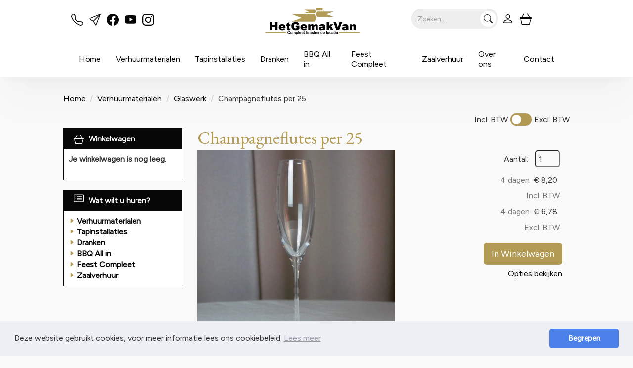

--- FILE ---
content_type: text/html; charset=utf-8
request_url: https://www.hetgemakvan.nl/champagneflutes
body_size: 16103
content:

<!DOCTYPE html>
<html lang="nl-NL">
<head>
    
                <!-- Google Tag Manager -->
                <script>(function(w,d,s,l,i){w[l]=w[l]||[];w[l].push({'gtm.start':
                new Date().getTime(),eventType:'gtm.js'});var f=d.getElementsByTagName(s)[0],
                j=d.createElement(s),dl=l!='dataLayer'?'&l='+l:'';j.async=true;j.src=
                'https://www.googletagmanager.com/gtm.js?id='+i+dl;f.parentNode.insertBefore(j,f);
                })(window,document,'script','dataLayer','GTM-KGF73MX6');</script>
                <!-- End Google Tag Manager -->
    
                        <!-- Google Global Site Tag (gtag.js) -->
                        <script async src ="https://www.googletagmanager.com/gtag/js?id=G-QE0KV6SELB\" ></script>
                        <script> 
                            window.dataLayer = window.dataLayer || []; 
                            function gtag() { dataLayer.push(arguments); } 
                            gtag('js', new Date()); 
                            gtag('config', 'G-QE0KV6SELB');  
                        </script>
        <!--
        Powered by Rentpro - Rentpro helpt verhuurbedrijven met het opzetten en optimaliseren van succesvolle webwinkels. Het enige webwinkel pakket dat zich 100% richt op verhuurbedrijven.

        Meer weten? https://www.rentpro.nl

        Rentpro BV
        Industrieweg Oost 21
        6662 NE Elst (Gelderland)

        Bel ons:            024-3592594
        Stuur een email:    michael@rentpro.nl
        -->
    <meta charset="utf-8" />
    <meta name='viewport' content='width=device-width, maximum-scale=5.0, minimum-scale=1.0, initial-scale=1.0' />
    <meta name="referrer" content="no-referrer-when-downgrade">
            <title>Glazen huren Leiden| Partyverhuur HetGemakVan</title>

    
    <link href="/favicon.ico" rel="shortcut icon" type="image/x-icon" />
            <meta name="description" content="Voeg een vleugje luxe toe aan jouw feest met de champagneglazen van Partyverhuur HetGemakVan in Leiden!" />

    
    <link href="/bundles/css?v=TtrMs_sgMiv_WQHTCHf0EiQf1juc8Ay3vHBdNnKeHiU1" rel="stylesheet"/>

    <script src="/bundles/modernizr?v=8R7xM-nhh0JS_2m8JnGPueoRmbg_rhRqXSi5KzS7duM1"></script>


        <script src="https://ajax.googleapis.com/ajax/libs/jquery/1.7.1/jquery.min.js?30"></script>

        <script src="https://ajax.googleapis.com/ajax/libs/jquery/3.2.1/jquery.min.js?30"></script>

        <script src="/Company/_Template/js/main.js?30"></script>

        <script src="/Scripts/jquery.validate.min.js?30"></script>
        <script src="/Scripts/jquery.validate.unobtrusive.min.js?30"></script>
        <script src="/Scripts/jquery.unobtrusive-ajax.min.js?30"></script>

        <script src="/Content/lightbox/js/jquery.smooth-scroll.min.js?30"></script>



<link rel="preconnect" href="https://fonts.googleapis.com"><link rel="preconnect" href="https://fonts.gstatic.com" crossorigin><link href="https://fonts.googleapis.com/css2?family=EB+Garamond&family=Figtree&display=swap" rel="stylesheet">






    <link rel="canonical" href="https://www.hetgemakvan.nl/champagneflutes" />
    <meta property="og:url" content="https://www.hetgemakvan.nl/product/82/champagneflutes-per-25">
    <meta property="og:type" content="product" />
    <meta property="og:title" content="Glazen huren Leiden| Partyverhuur HetGemakVan" />
    <meta property="og:description" content="Voeg een vleugje luxe toe aan jouw feest met de champagneglazen van Partyverhuur HetGemakVan in Leiden!" />
        <meta property="og:image" content="https://www.hetgemakvan.nl/Company/_Template/Pictures/Products/600x600/Champagne_flute_1.jpg" />
    <meta property="og:site_name" content="www.hetgemakvan.nl">
    <meta property="article:author" content="Hetgemakvan">
    <meta property="twitter:card" content="summary_large_image">
    <link rel="stylesheet" href="/Content/lightbox/css/lightbox.min.css" type="text/css" media="screen" />
            
    


        <script src="/Company/_Template/js/cookieconsent.min.js?30"></script>
        <script>
            window.addEventListener("load", function () {
            window.cookieconsent.initialise({
                "palette": {
                    "popup": {
                        "background": "#edeff5",
                            "text": "#838391"
                        },
                        "button": {
                        "background": "#4b81e8"
                        }
                },
                    "theme": "classic",
                    "type": "",
                "content": {
                    "message": "Deze website gebruikt cookies, voor meer informatie lees ons cookiebeleid",
                        "allow": "Accepteren",
                        "deny": "Weigeren",
                        "dismiss": "Begrepen",
                        "link": "Lees meer",
                        "href": "/content/index/cookies"
                    }
            })
            });
        </script>

    
    
</head>

<body class="nay-home">
    <div class="rp__wrap">
        






        
                    <!-- Google Tag Manager (noscript) -->
                    <noscript><iframe src="https://www.googletagmanager.com/ns.html?id=GTM-KGF73MX6"
                    height="0" width="0" style="display:none;visibility:hidden"></iframe></noscript>
                    <!-- End Google Tag Manager (noscript) -->
        <text></text>
                                        

    <header id="page_header" class="rp__header">
        <nav class="navbar">
            <div class="container">
                <!-- Brand and toggle get grouped for better mobile display -->
                <div class="navbar-header">
                    <div class="col-xs-12 hidden-xs">
                                                    <menu class="rp__header__share list-unstyled d-flex">
                                    <li>
                                        <a href="tel:31712032431" aria-label="bel ons">
                                            <i class="fa-solid fa-phone bi bi-telephone ma ma-phone_in_talk" aria-hidden="true"></i>
                                        </a>
                                    </li>
                                                                    <li>
                                        <a href="mailto:sales@hetgemakvan.nl" aria-label="mail ons">
                                            <i class="fa-solid fa-paper-plane bi bi-send ma ma-alternate_email" aria-hidden="true"></i>
                                        </a>
                                    </li>
                                                                                                    <li>
                                        <a href="https://www.facebook.com/profile.php?id=100091810509653" target="_blank" rel="noopener" title="Facebook" aria-label="facebook">
                                            <i class="fa-brands fa-facebook bi bi-facebook ma ma-facebook" aria-hidden="true"></i>
                                        </a>
                                    </li>
                                                                                                    <li>
                                        <a href="https://www.youtube.com/user/HetGemakVan/videos" target="_blank" rel="noopener" title="Youtube" aria-label="youtube">
                                            <i class="fa-brands fa-youtube bi bi-youtube ma ma-youtube" aria-hidden="true"></i>
                                        </a>
                                    </li>
                                                                                                    <li>
                                        <a href="https://www.instagram.com/hetgemakvan.nl/" target="_blank" rel="noopener" title="Instagram" aria-label="instagram">
                                            <i class="fa-brands fa-instagram bi bi-instagram ma ma-instagram" aria-hidden="true"></i>
                                        </a>
                                    </li>
                                                                                            </menu>
                    </div>
                    <a href=/ class="navbar-brand col-xs-12 text-center px-xs-0" aria-label="naar homepage">
                        <picture><source srcset="/Company/_Template/imagesWebP/headerlogo.webp" type="image/webp"
><img src="/Company/_Template/images/headerlogo.png"
 alt="HetGemakVan Logo"></picture>

                    </a>
                    <div class="col-xs-12 px-xs-0">
                        <ul class="rp__header__tools list-unstyled">
                            <li>
<form action="/search?SearchOrderBy=Relevance" class="form-inline" method="post">                                    <div class="form-group">
                                        <input type="search" name="SearchString" class="form-control" aria-label="zoekbalk" placeholder="Zoeken..." onblur="this.placeholder = 'Zoeken...'" onfocus="this.placeholder = ''" aria-label="Search Bar" />
                                        <button type="submit" class="btn" aria-label="Zoeken"><i class="fa-solid fa-magnifying-glass bi bi-search ma ma-search" aria-hidden="true"></i></button>
                                    </div>
</form>                            </li>
                            <li>
                                <a href="/account/login" class="rp__header__account flx">
                                    <span class="hidden">Login</span><i class="fa-solid fa-user bi bi-person ma ma-person" aria-hidden="true"></i>
                                </a>
                            </li>
                            <li>
                                <a href="/shoppingcart/shopcart" class="rp__header__cart flx" aria-label="winkelwagen">
                                    <i class="fa-solid fa-shopping-cart bi bi-basket3 ma ma-shopping_cart" aria-hidden="true"></i>
                                </a>
                            </li>
                            <li class="hidden-md hidden-lg">
                                <button type="button" class="navbar-toggle flx collapsed" data-toggle="collapse" data-target="#navbar-collapse" aria-expanded="false">
                                    <span class="sr-only">Schakel menu in</span>
                                    <i class="fa-solid fa-bars bi bi-list ma ma-menu" aria-hidden="true"></i>
                                </button>
                            </li>
                        </ul>
                    </div>
                </div>
                    <div class="collapse navbar-collapse" id="navbar-collapse">
                        <ul class="nav navbar-nav flx">
                                    <li><a href="/">Home</a></li>
    <li>
        <a href="/verhuurmaterialen">
            Verhuurmaterialen
        </a>
    </li>
    <li>
        <a href="/tapinstallaties">
            Tapinstallaties
        </a>
    </li>
    <li>
        <a href="/dranken">
            Dranken 
        </a>
    </li>
    <li>
        <a href="/barbeque">
            BBQ All in
        </a>
    </li>
    <li>
        <a href="/feestcompleet">
            Feest Compleet
        </a>
    </li>
    <li>
        <a href="/zaalverhuur">
            Zaalverhuur
        </a>
    </li>
                                    <li><a href="/home/about">Over ons</a></li>
                                    <li><a href="/contact">Contact</a></li>
                        </ul>
                    </div>
            </div>
        </nav>
    </header>

                                                                                                                                                                                    <div id="page_content" class="page_content " style=" ">
                <div class="container ">

                        <div class="col-xs-12 px-0">
                            <div class="row">
        <ul class="breadcrumb col-xs-12 mx-0 my-2">
                            <li><a href="/">Home</a></li>
                                <li><a href="/verhuurmaterialen">Verhuurmaterialen</a></li>
                                <li><a href="/glaswerk">Glaswerk</a></li>
                        <li>Champagneflutes per 25</li>

        </ul>

                                        <div id="VATSwitch" class="col-xs-12">

    <div class="d-flex align-items-center justify-content-end">
        <span class="ToggleOff">Incl. BTW </span>
        <label class="switch m-2">
            <input type="checkbox" id="ShowVAT" >
            <span class="slider round"></span>
        </label>
        <span class="ToggleOn">Excl. BTW </span>
    </div>

                                        </div>
                            </div>
                        </div>



                            <aside class="col-lg-3 col-md-3 col-sm-12 pl-md-0 SideBarProductPage" style="clear: both;">
                                <div id="shopcartsummary" class="hidden-xs hidden-sm" style="margin-bottom:20px;">
                                    <div>
                                        

        <section class="shopcartSummaryv2">
            <div class="shopcartHeaderLeftMenu">
                <i class="fa-solid fa-shopping-cart bi bi-basket3 ma ma-shopping_cart shoppingCartIcon" aria-hidden="true"></i>
                <div class="shopcartHeader">
                    <div class="cartTitle">
                        <a class="Headerlink" href="/shoppingcart/shopcart">Winkelwagen</a>
                    </div>
                </div>
            </div>
                    <div class="shopcartEmpty"><b>Je winkelwagen is nog leeg.</b></div>
        </section>

                                    </div>
                                    <div style="clear:both;"></div>
                                </div>

                                    <span id="categorymenu">

    <div class="shopcartcategories CategoryIndexList">
        <button id="toggleCatMenu" data-toggle="collapse" data-target="#category-collapse" class="CollapseCategories hidden-md hidden-lg">Bekijk Categorie&#235;n<i class="fa-solid fa-caret-down bi bi-caret-down-fill ma ma-arrow_drop_down" style="float: right; color:#ccc; transition: transform 1s;" id="arrowToggleCatMenu"></i></button>

        <div id="category-collapse" class="collapse collapse-md">
                <div class="CategoryMenuHeader">
                        <a class="Headerlink" href=/>
                            <i class="fa-solid fa-list-alt bi bi-card-list ma ma-category leftMenulistItemIcon"></i>Wat wilt u huren?
                        </a>

                </div>
                            <ul class="CategoryMenu">
                        <li class="hasChildren ">
                            <span>
                                    <i class="fa-solid fa-caret-right bi bi-caret-right-fill ma ma-arrow_right MenuOutlines" aria-hidden="true"></i>
                                <a href="/verhuurmaterialen" class="novis">Verhuurmaterialen</a>
                            </span>
                        </li>
                        <li class="">
                            <span>
                                    <i class="fa-solid fa-caret-right bi bi-caret-right-fill ma ma-arrow_right MenuOutlines" aria-hidden="true"></i>
                                <a href="/tapinstallaties" class="novis">Tapinstallaties</a>
                            </span>
                        </li>
                        <li class="hasChildren ">
                            <span>
                                    <i class="fa-solid fa-caret-right bi bi-caret-right-fill ma ma-arrow_right MenuOutlines" aria-hidden="true"></i>
                                <a href="/dranken" class="novis">Dranken </a>
                            </span>
                        </li>
                        <li class="">
                            <span>
                                    <i class="fa-solid fa-caret-right bi bi-caret-right-fill ma ma-arrow_right MenuOutlines" aria-hidden="true"></i>
                                <a href="/barbeque" class="novis">BBQ All in</a>
                            </span>
                        </li>
                        <li class="">
                            <span>
                                    <i class="fa-solid fa-caret-right bi bi-caret-right-fill ma ma-arrow_right MenuOutlines" aria-hidden="true"></i>
                                <a href="/feestcompleet" class="novis">Feest Compleet</a>
                            </span>
                        </li>
                        <li class="">
                            <span>
                                    <i class="fa-solid fa-caret-right bi bi-caret-right-fill ma ma-arrow_right MenuOutlines" aria-hidden="true"></i>
                                <a href="/zaalverhuur" class="novis">Zaalverhuur</a>
                            </span>
                        </li>
                </ul>
        </div>
    </div>
    <script>
        $("#toggleCatMenu").click(function () {
            $("#arrowToggleCatMenu").toggleClass("rotate180");
        });
    </script>

                                    </span>

                            </aside>
                            <div class="" style="text-align: center;">
                                <div id="modal-loader" class="modal-loader" style="margin-top:30px; display:none;">
                                    <i class="fa-solid fa-spinner bi bi-arrow-clockwise ma ma-progress loading" aria-hidden="true"></i>
                                    <span>Een moment geduld...</span>
                                </div>
                            </div>
                            <main id="mainContent" class="mainContent col-lg-9 col-md-9 col-sm-12 col-xs-12 pr-md-0">
                                


<script>gtag("event", "view_item", {"currency":"EUR","value":"8.20","items":[{"item_id":"82","item_name":"Champagneflutes per 25","currency":"EUR","item_category":"Glaswerk","price":"8.20"}]});</script>
    <script type="application/ld+json">
        {
  "@context": "https://schema.org/",
  "@type": "Product",
  "name": "Champagneflutes per 25",
  "image": "https://www.hetgemakvan.nl/Company/_Template/Pictures/Products/600x600/Champagne_flute_1.jpg",
  "sku": "-",
  "description": "Voeg een vleugje luxe toe aan jouw feest met de champagneglazen van Partyverhuur HetGemakVan in Leiden!",
  "mpn": "82",
  "offers": {
    "@type": "Offer",
    "url": "https://www.hetgemakvan.nl/champagneflutes",
    "priceCurrency": "EUR",
    "price": "8.20",
    "priceValidUntil": "2027-01-30",
    "itemCondition": "UsedCondition",
    "availability": "https://schema.org/InStock",
    "seller": {
      "@type": "Organization",
      "name": ""
    }
  }
}
    </script>
    <script type="text/javascript">
        function updateProductSetQuantity(newQuantity) {
            // Get all elements that are part of the product set
            var productSetItems = document.querySelectorAll('[id^="product-set-item-amount-"]');
            productSetItems.forEach(function (item) {
                var baseAmount = parseInt(item.getAttribute('data-base-amount'));
                var updatedAmount = baseAmount * newQuantity;
                item.innerHTML = updatedAmount + 'x';
            });
        }
    </script>


<article class="rp__product">
        <header class="rp__product-heading rp__page-header">
            <h1 class="prdTitel">


                Champagneflutes per 25


            </h1>
        </header>
            <div class="productDetails col-xs-12 pl-0 px-xs-0">
            <div class="row">
                            <div class="col-xs-12 col-sm-8">
                <div id="rpCarousel" class="carousel slide" data-interval="false">
                    <div class="carousel-inner" role="listbox">
                        
                            <div class="item active">
                                <a id="lightboxLink_218" data-imageid="218" class="lightboxLinkProductImage" href="/Company/_Template/Pictures/Products/600x600/Champagne_flute_1.jpg" data-lightbox="lightbox[products]" aria-label="lightbox">
                                    <picture><source srcset="/Company/_Template/Pictures/ProductsWebP/600x600/Champagne_flute_1.webp" type="image/webp"
><img src="/Company/_Template/Pictures/Products/600x600/Champagne_flute_1.jpg"
 title="Champagne Flute" alt="Champagne glas" class="d-block w-100 218" onclick="openLightbox(this)" data-imageid="lightboxLink_218" loading="lazy"></picture>

                                </a>
                            </div>
                    </div>



                    <!-- Carousel Controls -->

                </div>
                <script src="https://code.jquery.com/jquery-3.6.4.min.js"></script>
                
                <script>
                $(document).ready(function () {
    var carousel = $("#rpCarousel").carousel();

    var thumbnails = $('.carousel-indicators li');
    var thumbnailGroup = $('.carousel-indicators');

    // Fixed number of thumbnails visible at a time
    var maxVisibleThumbnails =  3;

    thumbnails.on('click', function () {
        var index = $(this).index();
        carousel.carousel(index); // Navigate to the corresponding slide when a thumbnail is clicked
    });

    // Initial update to show the first 5 thumbnails
    updateThumbnails(0);

    // Update thumbnails based on the active index
    function updateThumbnails(activeIndex) {
        // Empty the thumbnail group
        thumbnailGroup.html('');

        // Calculate the range of thumbnails to display
        var totalThumbnails = thumbnails.length;
        var startIndex = Math.max(0, activeIndex - Math.floor(maxVisibleThumbnails / 2));
        var endIndex = Math.min(totalThumbnails - 1, startIndex + maxVisibleThumbnails - 1);

        // Adjust the range if there are fewer thumbnails than the maximum visible
        if (totalThumbnails < maxVisibleThumbnails) {
            startIndex = 0;
            endIndex = totalThumbnails - 1;
        } else {
            // Ensure there are always 5 thumbnails visible
            while (endIndex - startIndex + 1 < maxVisibleThumbnails) {
                if (endIndex < totalThumbnails - 1) {
                    endIndex++;
                } else if (startIndex > 0) {
                    startIndex--;
                }
            }
        }

        // Append the visible thumbnails
        for (var i = startIndex; i <= endIndex; i++) {
            var thumbnailClone = thumbnails.eq(i).clone();
            if (i === activeIndex) {
                thumbnailClone.addClass('active');
            }
            thumbnailGroup.append(thumbnailClone);
        }
    }

    // Update thumbnails on carousel slide event
    $('#rpCarousel').on('slid.bs.carousel', function (event) {
        var activeIndex = $(event.relatedTarget).index();
        updateThumbnails(activeIndex);
    });
});

                </script>
            </div>

                <div class="col-xs-12 col-sm-4 pull-right">
                        <div class="col-xs-6 col-md-12 pull-right text-right d-flex flex-column gap-2 mb-3 p-0 prdprijslist">
                                <div class="productprice_quantity">
                                    <label for="productamount-82" style="margin-right: 10px;">Aantal:</label>
                                    <input type="number"
                                           id="productamount-82"
                                           name="productamount"
                                           value="1"
                                           style="width:50px;
                                                  margin-left:auto;
                                                  box-shadow: 0px 0px;
                                                  margin-bottom: 15px;
                                                  height: 34px;
                                                  padding: 5px;
                                                  border-radius:5px;"
                                           onchange="updateProductSetQuantity(this.value)"
                                           min="1" />
                                </div>
                                        <div class="productprice_1day">
                <p class="productprice_xamountdays">
                        <span class="productprice_xamountdaysdescr text-muted">4 dagen&nbsp;</span>
                            <span content="EUR" class="price-currency">€</span>
        <span class="price-display" content="8.20">8,20</span>

                                    </p>
            </div>
                <div class="productprice_vat">
                    <p class="text-muted">
Incl. BTW
                    </p>
                </div>
            <div class="productprice_1day">
                <p class="productprice_xamountdays">
                        <span class="productprice_xamountdaysdescr text-muted">4 dagen&nbsp;</span>
                            <span content="EUR" class="price-currency">€</span>
        <span class="price-display" content="6.78">6,78</span>

                                    </p>
            </div>
                <div class="productprice_vat">
                    <p class="text-muted">
Excl. BTW
                    </p>
                </div>


                        </div>
                            <div class="col-xs-12 text-right" style="padding:0;">
            <a class="btn btn-primary btn-lg" id="btnpopup" href="javascript:addToCart(82,&#39;true&#39;, popUpCallback);" onclick="showPopup(); gtag('event', 'add_to_cart', {'currency':'EUR','value':'8.20','items':[{'item_id':'82','item_name':'Champagneflutes per 25','currency':'EUR','item_category':'Glaswerk','price':'8.20'}]});;">In Winkelwagen</a>
            <div class="modal modal-3">
                <div id="popupShoppingcart">
                    <div class="modal-content modal-3-content">
                        <div class="modal-header modal-3-header">
                            <div class="modal-close" onclick="closePopup()"><i class="fa-solid fa-times bi bi-x-lg ma ma-close"></i><span class="sr-only">sluiten</span></div>
                            <p>  Het artikel is toegevoegd aan je winkelwagen</p>
                            <h2> <i class="fa-solid fa-check bi bi-check-lg ma ma-check" aria-hidden="true" style="width:28px; height: 28px; margin:5px;"></i>Champagneflutes per 25</h2>
                        </div>
                        <div class="modal-body modal-3-body">
                            <input type="button" id="continueshopping" class="btn btn-outline verderWinkelen" value="Verder Winkelen" onclick="closePopup(82)" />
                            <div id="modal-loader-82" class="modal-loader modal-3-loader toshoppingcart flx">
                                <i class="fa-solid fa-spinner bi bi-arrow-clockwise ma ma-progress loading" aria-hidden="true"></i>
                                <span>Een moment geduld...</span>
                            </div>
                            <input type="button" id="toshoppingcart-82" class="btn btn-primary toshoppingcart" value="Naar Winkelwagen" onClick="location.href= '/shoppingcart/shopcart'" style="display:none;" />
                        </div>
                    </div>
                </div>
            </div>
                            </div>
                                                <div class="col-xs-12" style="text-align: right; padding: 0; margin-top: 10px;">
            <span style="display: block; line-height: 15px;">
                <a href="#options" class="prdctoptions">
                    Opties bekijken
                </a>
            </span>
        </div>
                </div>
            </div>

        <div class="productInfo product-description col-lg-12 col-xs-12 col-sm-12" style="padding:0">
            <div class="display-label">
                <p style="color:#ffffff">Omschrijving</p>
            </div>
            <div class="dec col-lg-12 col-xs-12">
                <div class="field field-name-body field-type-text-with-summary field-label-hidden">
<div class="field-items">
<div class="field-item even">
<h2><strong>Champagneglazen huren? Glaswerk huren?<br />Partyverhuur Leiden HetGemakVan!</strong></h2>
<p>Voeg een vleugje luxe toe aan jouw feest met de champagneglazen van Partyverhuur HetGemakVan in Leiden! Deze verfijnde glazen zijn niet alleen elegant, maar hebben ook een hoge voet, waardoor ze een eyecatcher zijn op elk evenement, of het nu gaat om een bruiloft, jubileum of zakelijke bijeenkomst.</p>
<p>Met hun tijdloze ontwerp en hoogwaardige materialen zijn onze champagneglazen perfect voor het serveren van bubbels. Of je nu een toost wilt uitbrengen op een speciale gelegenheid of jouw gasten wilt verwennen met een glas champagne tijdens een receptie, deze glazen voegen gegarandeerd een vleugje glamour toe aan jouw evenement.</p>
<p>Of je nu een intieme bijeenkomst organiseert of een groots feest, onze champagneglazen zijn de ideale keuze voor het cre&euml;ren van een onvergetelijke en feestelijke sfeer.</p>
<p>Bestel vandaag nog de champagneglazen bij Partyverhuur HetGemakVan en maak jouw evenement compleet met een vleugje elegantie!</p>
</div>
</div>
</div>
            </div>
        </div>
        <div style="clear:both"></div>
        <div class="productInfo product-option col-lg-12 col-sm-12 col-xs-12" style="padding:0">
                <a name="options"></a>
                <div class="display-label">
                    <p style="color:#ffffff">Extra Productopties</p>
                </div>




        <div class="row category_product">
            <h3 class="hidden-sm hidden-md hidden-lg col-xs-12">
                <a href="/classicorood" class="UnderlineLink1">Classico Rood per 16</a>
            </h3>
            <div class="col-lg-3 col-md-3 col-sm-6 col-xs-6 text-center">
                <a href="/classicorood">
<picture><source srcset="/Company/_Template/Pictures/ProductsWebP/100x100/Rood_wijnglas.webp" type="image/webp"
><img src="/Company/_Template/Pictures/Products/100x100/Rood_wijnglas.jpg"
 title="Rood Wijnglas" alt="Luxe wijnglas" loading="lazy"></picture>
                                            <span class="hidden-xs hidden-sm col-md-12" style="padding:0;display:block;margin-top:5px;text-decoration: underline;">meer informatie</span>
                </a>
            </div>
            <div class=" col-lg-3 col-md-3 col-sm-6 col-xs-6 pull-right">
                <div class="col-xs-12 text-right" style=" border: 0px;padding:0">
                            <p class="productprice_1day">
                                            <span class="text-muted">4 dagen</span>
                                <span>
                                            <span content="EUR" class="price-currency">€</span>
        <span class="price-display" content="7.00">7,00</span>

                                </span>
                            </p>
                            <div class="productprice_vat mt-3">
                                <p>
Incl. BTW                                </p>
                            </div>
                            <p class="productprice_1day">
                                            <span class="text-muted">4 dagen</span>
                                <span>
                                            <span content="EUR" class="price-currency">€</span>
        <span class="price-display" content="5.79">5,79</span>

                                </span>
                            </p>
                            <div class="productprice_vat mt-3">
                                <p>
Excl. BTW                                </p>
                            </div>
                                    </div>

                    <input type="number" id="productamount-84" name="productamount" value="1" aria-label="kies je aantal" class="amountInputfieldPopup" />
                                    <div class="col-xs-12 text-right" style=" padding:0">

                                <a class="btn btn-primary" id="winkelwagenbutton-84" href="javascript:addToCart(84,&#39;true&#39;, popUpCallback);" onclick="showsPopup(84);gtag('event', 'add_to_cart', {'currency':'EUR','value':'7.00','items':[{'item_id':'84','item_name':'Classico Rood per 16','currency':'EUR','item_category':'Glaswerk','price':'7.00'}]});;">
                                    In Winkelwagen
                                </a>
                                <div class="modal modal-3">
                                    <div id="popupShoppingcart84">
                                        <div class="modal-content modal-3-content">
                                            <div class="modal-header modal-3-header">
                                                <div class="modal-close" onclick="closePopup(84)"><i class="fa-solid fa-times bi bi-x-lg ma ma-close"></i><span class="sr-only">sluiten</span></div>
                                                <p>  Het artikel is toegevoegd aan je winkelwagen</p>
                                                <h2> <i class="fa-solid fa-check bi bi-check-lg ma ma-check" aria-hidden="true" style="width:28px; height: 28px; margin:5px;"></i>Classico Rood per 16</h2>
                                            </div>
                                            <div class="modal-body modal-3-body">
                                                <input type="button" id="continueshopping" class="verderWinkelen btn btn-outline" value="Verder Winkelen" onclick="closesPopup(84)" />
                                                <div id="modal-loader-84" class="modal-loader modal-3-loader toshoppingcart">
                                                    <i class="fa-solid fa-spinner bi bi-arrow-clockwise ma ma-progress loading" aria-hidden="true"></i>
                                                    <span>Een moment geduld...</span>
                                                </div>
                                                <input type="button" id="toshoppingcart-84" class="btn btn-primary toshoppingcart" value="Naar Winkelwagen" onClick="location.href= '/shoppingcart/shopcart'" style="display:none;" />
                                            </div>


                                        </div>
                                    </div>
                                </div>
                    </div>

            </div>
            <div class=" col-lg-6 col-md-6 col-sm-12 col-xs-12">
                <h3 class="hidden-xs col-sm-12" style="padding:0"><a href="/classicorood">Classico Rood per 16</a></h3>


                <div class="col-xs-12 description" style="padding:0">
                            Per 16 stuks
                </div>
                    <div class="col-xs-12 hidden-md hidden-lg" style="padding:0"><a href="/classicorood" style="padding:0;display:block;margin-top:5px;">meer informatie</a></div>

            </div>

        </div>
        <hr />
        <div class="row category_product">
            <h3 class="hidden-sm hidden-md hidden-lg col-xs-12">
                <a href="/luxelongdrink" class="UnderlineLink1">Convention Longdrinkglas per 25</a>
            </h3>
            <div class="col-lg-3 col-md-3 col-sm-6 col-xs-6 text-center">
                <a href="/luxelongdrink">
<picture><source srcset="/Company/_Template/Pictures/ProductsWebP/100x100/Longdrink_convention.webp" type="image/webp"
><img src="/Company/_Template/Pictures/Products/100x100/Longdrink_convention.jpg"
 title="Convention longdrink" alt="Luxe longdrink" loading="lazy"></picture>
                                            <span class="hidden-xs hidden-sm col-md-12" style="padding:0;display:block;margin-top:5px;text-decoration: underline;">meer informatie</span>
                </a>
            </div>
            <div class=" col-lg-3 col-md-3 col-sm-6 col-xs-6 pull-right">
                <div class="col-xs-12 text-right" style=" border: 0px;padding:0">
                            <p class="productprice_1day">
                                            <span class="text-muted">4 dagen</span>
                                <span>
                                            <span content="EUR" class="price-currency">€</span>
        <span class="price-display" content="8.20">8,20</span>

                                </span>
                            </p>
                            <div class="productprice_vat mt-3">
                                <p>
Incl. BTW                                </p>
                            </div>
                            <p class="productprice_1day">
                                            <span class="text-muted">4 dagen</span>
                                <span>
                                            <span content="EUR" class="price-currency">€</span>
        <span class="price-display" content="6.78">6,78</span>

                                </span>
                            </p>
                            <div class="productprice_vat mt-3">
                                <p>
Excl. BTW                                </p>
                            </div>
                                    </div>

                    <input type="number" id="productamount-86" name="productamount" value="1" aria-label="kies je aantal" class="amountInputfieldPopup" />
                                    <div class="col-xs-12 text-right" style=" padding:0">

                                <a class="btn btn-primary" id="winkelwagenbutton-86" href="javascript:addToCart(86,&#39;true&#39;, popUpCallback);" onclick="showsPopup(86);gtag('event', 'add_to_cart', {'currency':'EUR','value':'8.20','items':[{'item_id':'86','item_name':'Convention Longdrinkglas per 25','currency':'EUR','item_category':'Glaswerk','price':'8.20'}]});;">
                                    In Winkelwagen
                                </a>
                                <div class="modal modal-3">
                                    <div id="popupShoppingcart86">
                                        <div class="modal-content modal-3-content">
                                            <div class="modal-header modal-3-header">
                                                <div class="modal-close" onclick="closePopup(86)"><i class="fa-solid fa-times bi bi-x-lg ma ma-close"></i><span class="sr-only">sluiten</span></div>
                                                <p>  Het artikel is toegevoegd aan je winkelwagen</p>
                                                <h2> <i class="fa-solid fa-check bi bi-check-lg ma ma-check" aria-hidden="true" style="width:28px; height: 28px; margin:5px;"></i>Convention Longdrinkglas per 25</h2>
                                            </div>
                                            <div class="modal-body modal-3-body">
                                                <input type="button" id="continueshopping" class="verderWinkelen btn btn-outline" value="Verder Winkelen" onclick="closesPopup(86)" />
                                                <div id="modal-loader-86" class="modal-loader modal-3-loader toshoppingcart">
                                                    <i class="fa-solid fa-spinner bi bi-arrow-clockwise ma ma-progress loading" aria-hidden="true"></i>
                                                    <span>Een moment geduld...</span>
                                                </div>
                                                <input type="button" id="toshoppingcart-86" class="btn btn-primary toshoppingcart" value="Naar Winkelwagen" onClick="location.href= '/shoppingcart/shopcart'" style="display:none;" />
                                            </div>


                                        </div>
                                    </div>
                                </div>
                    </div>

            </div>
            <div class=" col-lg-6 col-md-6 col-sm-12 col-xs-12">
                <h3 class="hidden-xs col-sm-12" style="padding:0"><a href="/luxelongdrink">Convention Longdrinkglas per 25</a></h3>


                <div class="col-xs-12 description" style="padding:0">
                            Per 25 stuks
                </div>
                    <div class="col-xs-12 hidden-md hidden-lg" style="padding:0"><a href="/luxelongdrink" style="padding:0;display:block;margin-top:5px;">meer informatie</a></div>

            </div>

        </div>
        <hr />
        <div class="row category_product">
            <h3 class="hidden-sm hidden-md hidden-lg col-xs-12">
                <a href="/picardieglas" class="UnderlineLink1">Picardieglas per 25</a>
            </h3>
            <div class="col-lg-3 col-md-3 col-sm-6 col-xs-6 text-center">
                <a href="/picardieglas">
<picture><source srcset="/Company/_Template/Pictures/ProductsWebP/100x100/Picardieglas_1.webp" type="image/webp"
><img src="/Company/_Template/Pictures/Products/100x100/Picardieglas_1.jpg"
 title="Picardieglas" alt="klein wijnglas" loading="lazy"></picture>
                                            <span class="hidden-xs hidden-sm col-md-12" style="padding:0;display:block;margin-top:5px;text-decoration: underline;">meer informatie</span>
                </a>
            </div>
            <div class=" col-lg-3 col-md-3 col-sm-6 col-xs-6 pull-right">
                <div class="col-xs-12 text-right" style=" border: 0px;padding:0">
                            <p class="productprice_1day">
                                            <span class="text-muted">4 dagen</span>
                                <span>
                                            <span content="EUR" class="price-currency">€</span>
        <span class="price-display" content="5.50">5,50</span>

                                </span>
                            </p>
                            <div class="productprice_vat mt-3">
                                <p>
Incl. BTW                                </p>
                            </div>
                            <p class="productprice_1day">
                                            <span class="text-muted">4 dagen</span>
                                <span>
                                            <span content="EUR" class="price-currency">€</span>
        <span class="price-display" content="4.55">4,55</span>

                                </span>
                            </p>
                            <div class="productprice_vat mt-3">
                                <p>
Excl. BTW                                </p>
                            </div>
                                    </div>

                    <input type="number" id="productamount-87" name="productamount" value="1" aria-label="kies je aantal" class="amountInputfieldPopup" />
                                    <div class="col-xs-12 text-right" style=" padding:0">

                                <a class="btn btn-primary" id="winkelwagenbutton-87" href="javascript:addToCart(87,&#39;true&#39;, popUpCallback);" onclick="showsPopup(87);gtag('event', 'add_to_cart', {'currency':'EUR','value':'5.50','items':[{'item_id':'87','item_name':'Picardieglas per 25','currency':'EUR','item_category':'Glaswerk','price':'5.50'}]});;">
                                    In Winkelwagen
                                </a>
                                <div class="modal modal-3">
                                    <div id="popupShoppingcart87">
                                        <div class="modal-content modal-3-content">
                                            <div class="modal-header modal-3-header">
                                                <div class="modal-close" onclick="closePopup(87)"><i class="fa-solid fa-times bi bi-x-lg ma ma-close"></i><span class="sr-only">sluiten</span></div>
                                                <p>  Het artikel is toegevoegd aan je winkelwagen</p>
                                                <h2> <i class="fa-solid fa-check bi bi-check-lg ma ma-check" aria-hidden="true" style="width:28px; height: 28px; margin:5px;"></i>Picardieglas per 25</h2>
                                            </div>
                                            <div class="modal-body modal-3-body">
                                                <input type="button" id="continueshopping" class="verderWinkelen btn btn-outline" value="Verder Winkelen" onclick="closesPopup(87)" />
                                                <div id="modal-loader-87" class="modal-loader modal-3-loader toshoppingcart">
                                                    <i class="fa-solid fa-spinner bi bi-arrow-clockwise ma ma-progress loading" aria-hidden="true"></i>
                                                    <span>Een moment geduld...</span>
                                                </div>
                                                <input type="button" id="toshoppingcart-87" class="btn btn-primary toshoppingcart" value="Naar Winkelwagen" onClick="location.href= '/shoppingcart/shopcart'" style="display:none;" />
                                            </div>


                                        </div>
                                    </div>
                                </div>
                    </div>

            </div>
            <div class=" col-lg-6 col-md-6 col-sm-12 col-xs-12">
                <h3 class="hidden-xs col-sm-12" style="padding:0"><a href="/picardieglas">Picardieglas per 25</a></h3>


                <div class="col-xs-12 description" style="padding:0">
                            
                </div>
                    <div class="col-xs-12 hidden-md hidden-lg" style="padding:0"><a href="/picardieglas" style="padding:0;display:block;margin-top:5px;">meer informatie</a></div>

            </div>

        </div>

<script>
    var modal;
    var pop;

    function showsPopup(id) {
        pop = $("#popupShoppingcart" + id);
        modal = pop.parent();
        modal.show();
    }

    function closesPopup(id) {
        pop = $("#popupShoppingcart" + id);
        modal = pop.parent();
        modal.hide();
    }

    function popUpCallback(id) {
        $("#modal-loader-" + id).hide();
        $("#toshoppingcart-" + id).show();
    }

    $('.modal').click(function (e) {
        if (pop !== undefined && pop !== null) {
            var id = pop.attr('id');
            if (e.target.id != id && $(e.target).parents('#' + id).length == 0 && pop.is(":visible")) {
                modal.hide();
            }
        }
    });
</script>
        </div>
        </div>
</article>


<script src="/Content/lightbox/js/lightbox.js"></script>
<!--script src="~/Content/js/glass.js?ver=1.3.2"></!--script>-->
<!--script src="~/Content/js/glassSettings.js"></!--script>-->

<script>
    var lis = document.getElementsByClassName("subImagesListItem");
    var listSize = null;
    var visibleSubimages; //count start at 0
    listSize = lis.length;

    function NumberOfSubImagesShown()
    {
        if($(window).width() < 992)
        {
            visibleSubimages = 1; //two images
            for (var i = 0; i < listSize; i++) {
                if (i > visibleSubimages) {
                    $("#" + lis[i].childNodes[1].id).parent().hide();
                }
                else
                {
                    $("#" + lis[i].childNodes[1].id).parent().show();
                }
            }
        }
        else
        {
            visibleSubimages = 2; //three images
            for (var i = 0; i < listSize; i++) {
                if (i > visibleSubimages) {
                    $("#" + lis[i].childNodes[1].id).parent().hide();
                }
                else
                {
                    $("#" + lis[i].childNodes[1].id).parent().show();
                }
            }
        }
    }

    function NumberOfSubImagesShownOnResize(){
        for (var i = 0; i < listSize; i++) {
            if(lis[i].childNodes[1].id == $("#mainImage").attr("class").substring($("#mainImage").attr("class").lastIndexOf(" ") + 1))
            {
                if($(window).width() < 992)
                {
                    if(i == 0)
                    {
                        $("#" + lis[i+2].childNodes[1].id).parent().hide();
                        break;
                    }
                    else if(i == (listSize - 1))
                    {
                        $("#" + lis[i-2].childNodes[1].id).parent().hide();
                        break;
                    }
                    else
                    {
                        for (var j = 0; j < listSize; j++) {
                            if($("#" + lis[j].childNodes[1].id).parent().is(":visible"))
                            {
                                var first = lis[j].childNodes[1].id;
                                var second = lis[j + 1].childNodes[1].id;
                                var third = lis[j + 2].childNodes[1].id;

                                if(lis[i].childNodes[1].id == first || lis[i].childNodes[1].id == second)
                                {
                                    $("#" + third).parent().hide();
                                    break;
                                }
                                else if (lis[i].childNodes[1].id == third)
                                {
                                    $("#" + first).parent().hide();
                                    break;
                                }
                            }
                        }
                    }
                }
                else
                {
                    if(i == 0)
                    {
                        $("#" + lis[i+2].childNodes[1].id).parent().show();
                        break;
                    }
                    else if(i == (listSize - 1))
                    {
                        $("#" + lis[i-2].childNodes[1].id).parent().show();
                        break;
                    }
                    else
                    {
                        for (var j = 0; j < listSize; j++) {
                            if($("#" + lis[j].childNodes[1].id).parent().is(":visible"))
                            {
                                var first = lis[j].childNodes[1].id;
                                var second = lis[j + 1].childNodes[1].id;
                                var third = lis[j + 2].childNodes[1].id;

                                if(lis[i].childNodes[1].id == first || lis[i].childNodes[1].id == second)
                                {
                                    $("#" + third).parent().show();
                                    break;
                                }
                                else if (lis[i].childNodes[1].id == third)
                                {
                                    $("#" + first).parent().show();
                                    break;
                                }
                            }
                        }
                    }
                }
            }
        }
    }

    //if possible place in css
    function ImageDisplaySmall()
    {
        if($(window).width() < 1200)
        {
            $(".subImagesListItem").css({"float":"left",
                "margin-top": "15px",
                "margin-right": "5px"});
            if($(window).width() < 360)
            {
                $(".subImagesListItem").css({"width":"83px",
                    "height":"83px"})
            }
            else if($(window).width() < 480)
            {
                $(".subImagesListItem").css({"width":"90px",
                    "height":"90px"})
            }
            else if($(window).width() < 768)
            {
                $(".subImagesListItem").css({"width":"90px",
                    "height":"90px"})
            }
            else
            {
                $(".subImagesListItem").css({"width":"90px",
                    "height":"90px"})
            }
        }
        else
        {
            $(".subImagesListItem").css({"float":"none",
                "width":"97px",
                "height":"97px",
                "margin-top":"0px",
                "margin-bottom": "5px"})
        }
    }

    $(document).ready(function () {
        //If Images count less than 3 show old display
        if(1 > 3)
        {
            NumberOfSubImagesShown();
        }
        else
        {
            ImageDisplaySmall();
        }
    });

    $(window).resize(function(){
        //If Images count less than 3 resize like old display
        if(1 > 3)
        {
            NumberOfSubImagesShownOnResize();
        }
        else
        {
            ImageDisplaySmall();
        }
    });
</script>

<script>
    var modal;
    var pop;

    function showPopup() {
        pop = $("#popupShoppingcart");
        modal = pop.parent();
        modal.show();
    }

    function closePopup() {
        pop = $("#popupShoppingcart");
        modal = pop.parent();
        modal.hide();
    }

    function popUpCallback(id) {
        $("#modal-loader-" + id).hide();
        $("#toshoppingcart-" + id).show();
    }

    $('.modal').click(function (e) {
        if (pop !== undefined && pop !== null) {
            var id = pop.attr('id');
            if (e.target.id != id && $(e.target).parents('#' + id).length == 0 && pop.is(":visible")) {
                modal.hide();
            }
        }
    });

    $(function () {
        setTimeout(function () {
            var hiddenFieldInput = $('#hiddenAntiBotInput');
            if (hiddenFieldInput.val() === "") {
                hiddenFieldInput.val("realUser");
            }
        }, 1000);
    })
</script>




























                            </main>
                </div>
            </div>

        <footer id="page_footer" class="page_footer" >
                <div class="container" >
                    
    <div class="rp__footer py-4">
        <div class="rp__fr-top flx flx-x-start pb-2">
            <div class="rp__fc-company flx flx-x-start flx-column pt-3">
                <div class="rp__fc-company-logo flx flx-column">
                    <a href=/>
                        <picture><source srcset="/Company/_Template/imagesWebP/footerlogo.webp" type="image/webp"
><img src="/Company/_Template/images/footerlogo.png"
 alt="HetGemakVan Logo"></picture>

                    </a>
                </div>
                <div class="rp__fc-company-address flx flx-x-start flx-column">
                        <span>Morsweg 55D</span><br />
                                            <span> 2312AB Leiden</span>
                </div>
            </div>

            <div class="rp__fc-sitemap flx flx-x-start pt-3">
                    <ul class="list-unstyled">
                            <li><a href="/home/about">Over ons</a></li>
                            <li><a href="/linkpartners">Partners</a></li>
                            <li><a href="/voorwaarden">Algemene voorwaarden</a></li>
                    </ul>
                    <ul class="list-unstyled">
                            <li><a href="/home/delivery">Levering</a></li>
                            <li><a href="/home/safeshop">Veilig winkelen</a></li>
                    </ul>
                    <ul class="list-unstyled">
                            <li><a href="/home/customerservice">Klantenservice</a></li>
                            <li><a href="/contact">Contact</a></li>
                    </ul>
                            </div>
        </div>
        <hr />
        <div class="rp__fr-mid flx flx-x-start pt-2">
            <div class="rp__fc-newsletter flx-3 flx-start">
            </div>
                <div class="rp__fc-contentpage flx flx-x-start">

                </div>

        </div>
            <div class="rp__fr-bot flx pt-4">
                <menu class="rp__fc-company-info list-unstyled flx">
                        <li><a href="tel:31712032431"><b>T: </b>+31 71 2032431</a></li>
                                            <li><a href="mailto:sales@hetgemakvan.nl"><b>E: </b>sales@hetgemakvan.nl</a></li>
                                            <li><b>KvK: </b>92114385</li>
                                            <li><b>BTW: </b>NL004938041.B97</li>
                                            <li><b>Bank: </b>NL82KNAB0620214198</li>
                </menu>
            </div>

    </div>

                </div>
        </footer>


                
        <div id="page_copyright" class="rp__footer__credit">
            <div class="container">
                <div class="row align-items-center">
                            <a href="https://www.rentpro.nl" target="_blank" rel="noopener" class="col-lg-4 col-md-4 col-sm-6 col-xs-6" style="text-align: left;display: block !important;">
                                    <picture>
                                        <source srcset="/Content/images/Logo/poweredby.webp" type="image/webp">
                                        <source srcset="/Content/images/Logo/poweredby.png" type="image/png">
                                        <img loading="lazy" width="108" height="31" src="/Content/images/Logo/poweredby.png" alt="Powered by Rentpro" style="display: block !important;">
                                    </picture>
                            </a>
                        <b class="col-lg-4 col-md-4 hidden-sm hidden-xs copyrightbartext" style="font-weight:normal; text-align:center; line-height: 30px;color:#333">
                            © 2026 - HetGemakVan                        </b>
                        <b class="hidden-lg hidden-md col-sm-6 col-xs-6 copyrightbartext " style="font-weight:normal; text-align:right; line-height: 24px;color:#333;  overflow:hidden; text-overflow:ellipsis;">© 2026 - HetGemakVan</b>
                            <div class="col-lg-4 col-sm-12 col-xs-12 col-md-4" style="text-align: right;padding-top: 2px;">
                                <menu class="rp__footer__credit-social list-unstyled flx flx-y-end ml-auto">
                                        <li>
                                            <a class="d-flex" href="https://www.facebook.com/profile.php?id=100091810509653" target="_blank" rel="noopener" title="Facebook" aria-label="facebook">
                                                <i class="fa-brands fa-facebook bi bi-facebook ma ma-facebook"></i><span class="sr-only visually-hidden">facebook</span>
                                            </a>
                                        </li>
                                                                                                                <li>
                                            <a class="d-flex" href="https://www.youtube.com/user/HetGemakVan/videos" target="_blank" rel="noopener" title="Youtube" aria-label="youtube">
                                                <i class="fa-brands fa-youtube bi bi-youtube ma ma-youtube"></i><span class="sr-only visually-hidden">youtube</span>
                                            </a>
                                        </li>
                                                                                                                <li>
                                            <a class="d-flex" href="https://www.instagram.com/hetgemakvan.nl/" target="_blank" rel="noopener" title="Instagram" aria-label="instagram">
                                                <i class="fa-brands fa-instagram bi bi-instagram ma ma-instagram"></i><span class="sr-only visually-hidden">instagram</span>
                                            </a>
                                        </li>
                                                                                                        </menu>
                            </div>
                </div>
            </div>
        </div>
    </div>


        <script src="https://cdn.jsdelivr.net/npm/bootstrap@3.3.7/dist/js/bootstrap.min.js?30"></script>

        <script src="/Content/datepicker/js/jquery-ui-1.12.1.custom.min.js?30"></script>
        <link href="/Content/datepicker/css/ui-lightness/jquery-ui-1.12.1.custom.min.css?30" rel="stylesheet" />

        <script src="/Content/js/Datepicker.js?2?30"></script>

                






    <script>

        var jsLanguageURLPrefix = "";

        function addToCart(productid, ajax, callback) {

            if (ajax == "true") {
                addToCartAjax(productid, callback);
            }
            else {
                addToCartStandard(productid);
            }
        }

        $(document).ajaxComplete(function (event, xhr, settings) {
            if (settings.url == "/shoppingcart/AddToCartAjax") {
                $.ajax({
                    cache: false,
                    url: "/shoppingcart/ShopCartHeader",
                    success: function (data) {
                        $("#shopcartheader").html(data);
                    }
                })
            }
        });

        $("#ShowVAT").on("change", function () {
            var expire = new Date();
            expire.setDate(expire.getDate() + 1);
            document.cookie = "VATCookieSwitch=" + document.getElementById('ShowVAT').checked + ";" + "expires=" + expire.toGMTString() + "; path=/" + ";";
            window.location.reload();
        })

        function addToCartAjax(productid, callback) {
            var PCode = $("#prdCode-" + productid).val();
            var PAmount = 1;
            if ($("#productamount-" + productid).val() != undefined) {
                PAmount = $("#productamount-" + productid).val();
            }
            var Ppackage = 0;
            if ($('#productPackageSelector').length) {
                Ppackage = $('#productPackageSelector').find("option:selected").val()
            }

            $.ajax({
                cache: false,
                url: jsLanguageURLPrefix +"/shoppingcart/AddToCartAjax",
                type: "POST",
                data: {
                    id: productid,
                    prdCode: PCode,
                    amount: PAmount,
                    packageId: Ppackage,
                },
                success: function (data) {
                    callback(productid);
                    $("#shopcartsummary").html(data[1]);
                    $(".bc-amount-shopcart").html(data[3]);
                    $('#winkelwagenbutton-' + productid).removeClass('btn btn-primary').addClass('AddedToShopcart btn btn-success');
                    document.getElementById('winkelwagenbutton-' + productid).textContent = 'Toegevoegd';
                }
            })
        }

        function addToCartStandard(productid) {
            var PCode = $("#prdCode-" + productid).val();
            var PAmount = $("#amountList-" + productid + " :selected").val();
            if (PAmount == undefined)
                PAmount = $("#productamount-" + productid).val();
            var Ppackage = 0;
            if ($('#productPackageSelector').length) {
                Ppackage = $('#productPackageSelector').find("option:selected").val()
            }

            $.ajax({
                cache: false,
                url: jsLanguageURLPrefix + "/shoppingcart/AddToCartJavascript",
                type: "POST",
                data: {
                    id: productid,
                    prdCode: PCode,
                    amount: PAmount,
                    packageId: Ppackage,
                },
                success: function (data) {
                    window.location.href = "/shoppingcart/shopcart";
                }
            })
        }

        // <![CDATA[
        function observeRpTrigger() {
            const rpTriggers = document.querySelectorAll('.rp__trigger');
            const observer = new IntersectionObserver(entries => {
                entries.forEach(entry => {
                    if (entry.isIntersecting) {
                        entry.target.classList.add('triggered');
                    } else {
                        entry.target.classList.remove('triggered');
                    }
                });
            });
            rpTriggers.forEach(rpTrigger => observer.observe(rpTrigger));
        }
        observeRpTrigger();
	    // ]]>

        // Lazy loading implementation using Intersection Observer API
        const lazyBackgroundImages = document.querySelectorAll('.rp__intro-image');
        const lazyLoad = (image) => {
            const observer = new IntersectionObserver((entries) => {
                entries.forEach((entry) => {
                    const backgroundImage = entry.target;
                    const innerWidth = window.innerWidth;
                    if (entry.isIntersecting) {
                        if (innerWidth > 576) {
                            backgroundImage.style.backgroundImage = `url(${backgroundImage.dataset.d})`;
                        }
                        else {
                            backgroundImage.style.backgroundImage = `url(${backgroundImage.dataset.m})`;
                        }
                        backgroundImage.classList.add('lazy-loaded');
                        observer.unobserve(backgroundImage);
                    }
                });
            });

            observer.observe(image);
        };

        lazyBackgroundImages.forEach((lazyBackgroundImage) => {
            lazyLoad(lazyBackgroundImage);
        });
    </script>

</body>
</html>
